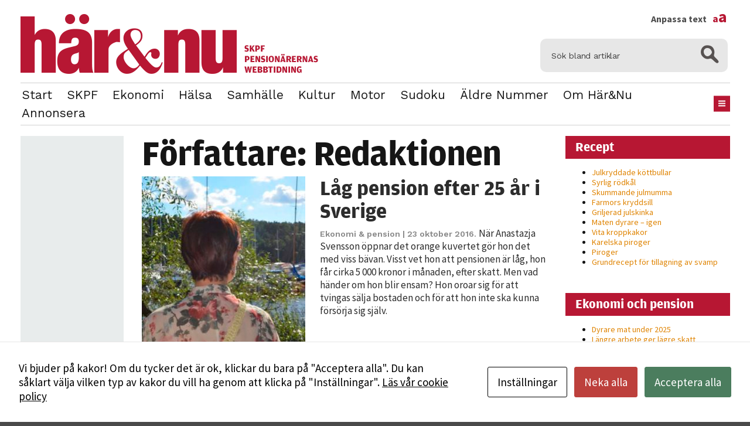

--- FILE ---
content_type: text/html; charset=UTF-8
request_url: https://www.harochnu.se/author/redaktionen/page/198/
body_size: 9889
content:
<!DOCTYPE html>
<html lang="sv-SE" class="size-10" data-size="10" data-default="10">
<head>
    <meta charset="UTF-8">
    <meta name="viewport" content="width=device-width, initial-scale=1.0">
    <script type="text/javascript">
        var pathInfo = {
            base: 'https://www.harochnu.se/wp-content/themes/skpf/',
            css: 'css/',
            js: 'js/',
            swf: 'swf/',
        }
    </script>
    <script id="cacsp-gtag-consent-default">
			window.dataLayer = window.dataLayer || [];
			function gtag(){dataLayer.push(arguments);}
			gtag('consent', 'default', {
				'ad_storage': 'denied', 
				'ad_user_data': 'denied', 
				'ad_personalization': 'denied', 
				'analytics_storage': 'denied', 
				'functionality_storage': 'denied', 
				'personalization_storage': 'denied', 
				'security_storage': 'denied', 
				'wait_for_update': 500
			});
			</script>
<meta name='robots' content='index, follow, max-image-preview:large, max-snippet:-1, max-video-preview:-1' />

	<!-- This site is optimized with the Yoast SEO plugin v26.7 - https://yoast.com/wordpress/plugins/seo/ -->
	<title>Redaktionen, Author at Här&amp;Nu - Sida 198 av 198</title>
	<link rel="canonical" href="https://www.harochnu.se/author/redaktionen/page/198/" />
	<link rel="prev" href="https://www.harochnu.se/author/redaktionen/page/197/" />
	<meta property="og:locale" content="sv_SE" />
	<meta property="og:type" content="profile" />
	<meta property="og:title" content="Redaktionen, Author at Här&amp;Nu - Sida 198 av 198" />
	<meta property="og:url" content="https://www.harochnu.se/author/redaktionen/" />
	<meta property="og:site_name" content="Här&amp;Nu" />
	<meta property="og:image" content="https://secure.gravatar.com/avatar/705ef72d11afb0cd6be4629ee9fa5554?s=500&d=mm&r=g" />
	<meta name="twitter:card" content="summary_large_image" />
	<script type="application/ld+json" class="yoast-schema-graph">{"@context":"https://schema.org","@graph":[{"@type":"ProfilePage","@id":"https://www.harochnu.se/author/redaktionen/","url":"https://www.harochnu.se/author/redaktionen/page/198/","name":"Redaktionen, Author at Här&amp;Nu - Sida 198 av 198","isPartOf":{"@id":"https://www.harochnu.se/#website"},"primaryImageOfPage":{"@id":"https://www.harochnu.se/author/redaktionen/page/198/#primaryimage"},"image":{"@id":"https://www.harochnu.se/author/redaktionen/page/198/#primaryimage"},"thumbnailUrl":"https://www.harochnu.se/wp-content/uploads/2017/02/lag-pension-efter-25-ar-i-sverige.jpg","breadcrumb":{"@id":"https://www.harochnu.se/author/redaktionen/page/198/#breadcrumb"},"inLanguage":"sv-SE","potentialAction":[{"@type":"ReadAction","target":["https://www.harochnu.se/author/redaktionen/page/198/"]}]},{"@type":"ImageObject","inLanguage":"sv-SE","@id":"https://www.harochnu.se/author/redaktionen/page/198/#primaryimage","url":"https://www.harochnu.se/wp-content/uploads/2017/02/lag-pension-efter-25-ar-i-sverige.jpg","contentUrl":"https://www.harochnu.se/wp-content/uploads/2017/02/lag-pension-efter-25-ar-i-sverige.jpg","width":693,"height":462,"caption":"Anastazja Svensson har låg pension efter 25 år i Sverige."},{"@type":"BreadcrumbList","@id":"https://www.harochnu.se/author/redaktionen/page/198/#breadcrumb","itemListElement":[{"@type":"ListItem","position":1,"name":"Home","item":"https://www.harochnu.se/"},{"@type":"ListItem","position":2,"name":"Archives for Redaktionen"}]},{"@type":"WebSite","@id":"https://www.harochnu.se/#website","url":"https://www.harochnu.se/","name":"Här&amp;Nu","description":"Här&amp;Nu","potentialAction":[{"@type":"SearchAction","target":{"@type":"EntryPoint","urlTemplate":"https://www.harochnu.se/?s={search_term_string}"},"query-input":{"@type":"PropertyValueSpecification","valueRequired":true,"valueName":"search_term_string"}}],"inLanguage":"sv-SE"},{"@type":"Person","@id":"https://www.harochnu.se/#/schema/person/5a399e8babdd6e2c14be4e5d3dee4b38","name":"Redaktionen","image":{"@type":"ImageObject","inLanguage":"sv-SE","@id":"https://www.harochnu.se/#/schema/person/image/","url":"https://secure.gravatar.com/avatar/34d1f1f300d263d04ccf74db960529d4f6910050bf5e517196319d63c6004f52?s=96&d=mm&r=g","contentUrl":"https://secure.gravatar.com/avatar/34d1f1f300d263d04ccf74db960529d4f6910050bf5e517196319d63c6004f52?s=96&d=mm&r=g","caption":"Redaktionen"},"sameAs":["https://www.harochnu.se"],"mainEntityOfPage":{"@id":"https://www.harochnu.se/author/redaktionen/"}}]}</script>
	<!-- / Yoast SEO plugin. -->


<link rel='dns-prefetch' href='//fonts.googleapis.com' />
<link rel="alternate" type="application/rss+xml" title="Här&amp;Nu &raquo; Webbflöde" href="https://www.harochnu.se/feed/" />
<link rel="alternate" type="application/rss+xml" title="Här&amp;Nu &raquo; Kommentarsflöde" href="https://www.harochnu.se/comments/feed/" />
<link rel="alternate" type="application/rss+xml" title="Här&amp;Nu &raquo; Webbflöde med inlägg av Redaktionen" href="https://www.harochnu.se/author/redaktionen/feed/" />
<style id='wp-img-auto-sizes-contain-inline-css' type='text/css'>
img:is([sizes=auto i],[sizes^="auto," i]){contain-intrinsic-size:3000px 1500px}
/*# sourceURL=wp-img-auto-sizes-contain-inline-css */
</style>
<style id='wp-emoji-styles-inline-css' type='text/css'>

	img.wp-smiley, img.emoji {
		display: inline !important;
		border: none !important;
		box-shadow: none !important;
		height: 1em !important;
		width: 1em !important;
		margin: 0 0.07em !important;
		vertical-align: -0.1em !important;
		background: none !important;
		padding: 0 !important;
	}
/*# sourceURL=wp-emoji-styles-inline-css */
</style>
<link rel='stylesheet' id='cookies-and-content-security-policy-css' href='https://www.harochnu.se/wp-content/plugins/cookies-and-content-security-policy/css/cookies-and-content-security-policy.min.css?ver=2.35' type='text/css' media='all' />
<link rel='stylesheet' id='base-googleapis-css' href='https://fonts.googleapis.com/css?family=Oxygen%3A400%2C700%7CWork+Sans%3A400%2C300%2C600%2C700&#038;ver=6.9' type='text/css' media='all' />
<link rel='stylesheet' id='base-style-css' href='https://www.harochnu.se/wp-content/themes/skpf/css/style.css?ver=1722213083' type='text/css' media='all' />
<link rel='stylesheet' id='base-theme-css' href='https://www.harochnu.se/wp-content/themes/skpf/theme.css?ver=6.9' type='text/css' media='all' />
<script type="text/javascript" src="https://www.harochnu.se/wp-includes/js/jquery/jquery.min.js?ver=3.7.1" id="jquery-core-js"></script>
<script type="text/javascript" src="https://www.harochnu.se/wp-includes/js/jquery/jquery-migrate.min.js?ver=3.4.1" id="jquery-migrate-js"></script>
<link rel="https://api.w.org/" href="https://www.harochnu.se/wp-json/" /><link rel="alternate" title="JSON" type="application/json" href="https://www.harochnu.se/wp-json/wp/v2/users/12" /><link rel="EditURI" type="application/rsd+xml" title="RSD" href="https://www.harochnu.se/xmlrpc.php?rsd" />

		<!-- GA Google Analytics @ https://m0n.co/ga -->
		<script>
			(function(i,s,o,g,r,a,m){i['GoogleAnalyticsObject']=r;i[r]=i[r]||function(){
			(i[r].q=i[r].q||[]).push(arguments)},i[r].l=1*new Date();a=s.createElement(o),
			m=s.getElementsByTagName(o)[0];a.async=1;a.src=g;m.parentNode.insertBefore(a,m)
			})(window,document,'script','https://www.google-analytics.com/analytics.js','ga');
			ga('create', 'UA-91887708-1', 'auto');
			ga('send', 'pageview');
		</script>

	<link rel="apple-touch-icon" sizes="76x76" href="/wp-content/uploads/fbrfg/apple-touch-icon.png?v=A0RgLBlO65">
<link rel="icon" type="image/png" href="/wp-content/uploads/fbrfg/favicon-32x32.png?v=A0RgLBlO65" sizes="32x32">
<link rel="icon" type="image/png" href="/wp-content/uploads/fbrfg/favicon-16x16.png?v=A0RgLBlO65" sizes="16x16">
<link rel="manifest" href="/wp-content/uploads/fbrfg/manifest.json?v=A0RgLBlO65">
<link rel="mask-icon" href="/wp-content/uploads/fbrfg/safari-pinned-tab.svg?v=A0RgLBlO65" color="#5bbad5">
<link rel="shortcut icon" href="/wp-content/uploads/fbrfg/favicon.ico?v=A0RgLBlO65">
<meta name="msapplication-config" content="/wp-content/uploads/fbrfg/browserconfig.xml?v=A0RgLBlO65">
<meta name="theme-color" content="#ffffff"><!-- Analytics by WP Statistics - https://wp-statistics.com -->
<style type="text/css" id="cookies-and-content-security-policy-css-custom"></style>
    <meta name="theme-color" content="#ffffff">
    <link href="https://fonts.googleapis.com/css?family=Source+Sans+Pro:400,700|Work+Sans:400,700" rel="stylesheet">
    <script src="https://use.typekit.net/cok4xfn.js"></script>
    <script>try{Typekit.load({ async: true });}catch(e){}</script>

</head>
<body class="archive paged author author-redaktionen author-12 paged-198 author-paged-198 wp-theme-skpf modal-cacsp-open-no-backdrop">
<div id="wrapper">
    <header id="header" class="container">
        <div class="header-top">
            <div class="logo-area">
                                                    <div class="logo"><a href="https://www.harochnu.se"><img src="https://www.harochnu.se/wp-content/uploads/2017/01/harono-logo.png"
                           title=""
                           alt=""></a>
                    </div>            </div>
            <form method="get" class="search-form" action="https://www.harochnu.se">
    <fieldset>
        <div class="input-group">
            <input type="search" name="s" placeholder="Sök bland artiklar" value=""/>
            <span class="btn-group">
                <button type="submit" class="ico-search"></button>
            </span>
        </div>
    </fieldset>
</form>        </div>
        <div class="nav-holder">
            <div class="add-wrap">
                <nav id="nav">
                                            <ul class="main-navigation">
                            <li id="menu-item-32" class="menu-item menu-item-type-post_type menu-item-object-page menu-item-home menu-item-32"><a href="https://www.harochnu.se/">Start</a></li>
<li id="menu-item-12963" class="menu-item menu-item-type-taxonomy menu-item-object-category menu-item-12963"><a href="https://www.harochnu.se/category/skpf/">SKPF</a></li>
<li id="menu-item-4047" class="menu-item menu-item-type-taxonomy menu-item-object-category menu-item-4047"><a href="https://www.harochnu.se/category/ekonomiochpension/">Ekonomi</a></li>
<li id="menu-item-4048" class="menu-item menu-item-type-taxonomy menu-item-object-category menu-item-4048"><a href="https://www.harochnu.se/category/halsa/">Hälsa</a></li>
<li id="menu-item-11608" class="menu-item menu-item-type-taxonomy menu-item-object-category menu-item-11608"><a href="https://www.harochnu.se/category/samhalle/">Samhälle</a></li>
<li id="menu-item-13661" class="menu-item menu-item-type-taxonomy menu-item-object-category menu-item-13661"><a href="https://www.harochnu.se/category/kultur/">Kultur</a></li>
<li id="menu-item-12056" class="menu-item menu-item-type-taxonomy menu-item-object-category menu-item-12056"><a href="https://www.harochnu.se/category/motor/">Motor</a></li>
<li id="menu-item-14468" class="menu-item menu-item-type-post_type menu-item-object-page menu-item-14468"><a href="https://www.harochnu.se/sudoku/">Sudoku</a></li>
<li id="menu-item-14469" class="menu-item menu-item-type-post_type menu-item-object-page menu-item-14469"><a href="https://www.harochnu.se/tidigare-nummer/">Äldre nummer</a></li>
<li id="menu-item-13653" class="menu-item menu-item-type-post_type menu-item-object-page menu-item-13653"><a href="https://www.harochnu.se/om-redaktionen/">Om Här&#038;Nu</a></li>
<li id="menu-item-13652" class="menu-item menu-item-type-post_type menu-item-object-page menu-item-13652"><a href="https://www.harochnu.se/annonsera/">Annonsera</a></li>
                                                            <li class="drop-btn"><a href="#" class="nav-opener hidden-xs"><span></span></a>
                                </li>                        </ul>
                    
                    <div class="drop"><ul id="undermeny" class="undermeny"><li id="menu-item-417" class="menu-item menu-item-type-post_type menu-item-object-page menu-item-417"><a href="https://www.harochnu.se/om-redaktionen/">Om redaktionen</a></li>
<li id="menu-item-369" class="menu-item menu-item-type-post_type menu-item-object-page menu-item-369"><a href="https://www.harochnu.se/tidigare-nummer/">Tidigare nummer</a></li>
<li id="menu-item-488" class="menu-item menu-item-type-post_type menu-item-object-page menu-item-488"><a href="https://www.harochnu.se/annonsera/">Annonsera</a></li>
<li id="menu-item-489" class="menu-item menu-item-type-post_type menu-item-object-page menu-item-489"><a href="https://www.harochnu.se/om-skpf/">Bli medlem i SKPF</a></li>
</ul></div>                </nav>

                <div class="social">
                    <a class="fontsize" href="#">
                        Anpassa text <span>a<span>a</span></span>
                    </a>
                    <div class="fontadjuster">
                        <a class="fontajuster-closer" href="#"></a>
                        <ul>
                            <li><a href="#" class="font-smaller">Mindre</a></li>
                            <li><a href="#" class="font-larger">Större</a></li>
                            <li><a href="#" class="font-reset">Återställ</a></li>
                        </ul>
                        <p>Använd knapparna ovan för att ändra textstorleken på sidan Du kan också justera storleken permanent i din webbläsare, genom att gå in under menyalternativet ”Visa”. I Internet Explorer och Firefox väljer du därefter ”Textstorlek”, i Netscape Navigator ”Öka teckensnitt” eller ”Minska teckensnitt”, i Google Chrome ”Zooma in” eller ”Zooma ut” och i Opera ”Zoomfaktor”.</p>
                    </div>
                </div>
                
            </div>
            <a href="#" class="nav-opener visible-xs"><span></span></a>
        </div>
    </header>
    <main id="main" role="main">

    <div class="three-columns container">
        <div class="holder">
            <div id="content">
                <div class="content-holder">
                                            <div class="title">
                            <h1>Författare: <span>Redaktionen</span></h1>                        </div>
                                                    <article class="visual-block ">
					<div class="img-holder" style="background-image: url(https://www.harochnu.se/wp-content/uploads/2017/02/lag-pension-efter-25-ar-i-sverige-280x301.jpg);">
			<a href="https://www.harochnu.se/lag-pension-efter-25-ar-sverige/"></a>
		</div>
		<div class="text-holder">
		<h2><a href="https://www.harochnu.se/lag-pension-efter-25-ar-sverige/">Låg pension efter 25 år i Sverige</a></h2>
		<p>
			<time datetime="2016-10-23" class="time-stamp">
				<a href="https://www.harochnu.se/category/ekonomiochpension/" rel="category tag">Ekonomi &amp; pension</a>				| 23 oktober 2016.			</time>
			När Anastazja Svensson öppnar det orange kuvertet gör hon det med viss bävan. Visst vet hon att pensionen är låg, hon får cirka 5 000 kronor i månaden, efter skatt. Men vad händer om hon blir ensam? Hon oroar sig för att tvingas sälja bostaden och för att hon inte ska kunna försörja sig själv.		</p>
	</div>
</article>
                                                    <article class="visual-block ">
					<div class="img-holder" style="background-image: url(https://www.harochnu.se/wp-content/uploads/2017/02/ana-laguna-och-mats-ek-280x301.jpg);">
			<a href="https://www.harochnu.se/ana-laguna-dansar-genom-livet/"></a>
		</div>
		<div class="text-holder">
		<h2><a href="https://www.harochnu.se/ana-laguna-dansar-genom-livet/">Ana Laguna dansar genom livet</a></h2>
		<p>
			<time datetime="2016-09-09" class="time-stamp">
				<a href="https://www.harochnu.se/category/kultur/" rel="category tag">Kultur</a>, <a href="https://www.harochnu.se/category/portratt/" rel="category tag">Porträtt</a>				| 9 september 2016.			</time>
			– Det gäller att acceptera kroppens begränsningar, då öppnas nya möjligheter. Det är en nödvändig process, menar dansaren Ana Laguna, 61.
    Hon tillhör ett fåtal internationellt erkända dansare, som kunnat och har haft möjlighet att fortsätta dansa långt över normal pensionsavgång, som brukar ske vid cirka 40. 		</p>
	</div>
</article>
                                                    <article class="visual-block ">
					<div class="img-holder" style="background-image: url(https://www.harochnu.se/wp-content/uploads/2017/02/medelhavsmat-bra-for-halsan-280x301.jpg);">
			<a href="https://www.harochnu.se/god-halsa-med-medelhavskost/"></a>
		</div>
		<div class="text-holder">
		<h2><a href="https://www.harochnu.se/god-halsa-med-medelhavskost/">God hälsa med medelhavskost</a></h2>
		<p>
			<time datetime="2016-09-09" class="time-stamp">
				<a href="https://www.harochnu.se/category/halsa/" rel="category tag">Hälsa</a>				| 9 september 2016.			</time>
			Genom att äta mycket rapsolja, bladgrönsaker, fullkorn, baljväxter, nötter och lite potatis kan äldre förlänga livet med några år, enligt en svensk studie. Det är en försvenskad variant av den så kallade medelhavskosten, som i flera studier visar positiva effekter på hälsan.		</p>
	</div>
</article>
                                                    <article class="visual-block ">
					<div class="img-holder" style="background-image: url(https://www.harochnu.se/wp-content/uploads/2017/02/narva-boxningsklubb_pantrar-280x301.jpg);">
			<a href="https://www.harochnu.se/en-smocka-halsan/"></a>
		</div>
		<div class="text-holder">
		<h2><a href="https://www.harochnu.se/en-smocka-halsan/">Äldreboxning &#8211; en smocka för hälsan</a></h2>
		<p>
			<time datetime="2015-12-10" class="time-stamp">
				<a href="https://www.harochnu.se/category/halsa/" rel="category tag">Hälsa</a>				| 10 december 2015.			</time>
			”Attack!” Hans Lindahls kommandorop överröstar musiken med Jerry Williams och ett femtontal pensionärer kastar sig över sandsäckarna och matar slag så det smattrar i lokalen. 
Det är tisdag på Narva boxningsklubb på Frejgatan i Stockholm och de Grå pantrarna har kommit halvvägs in i sitt 45-minuterspass. 		</p>
	</div>
</article>
                                                
	<nav class="navigation pagination" aria-label="Sidnumrering för inlägg">
		<h2 class="screen-reader-text">Sidnumrering för inlägg</h2>
		<div class="nav-links"><a class="prev page-numbers" href="https://www.harochnu.se/author/redaktionen/page/197/">Previous page</a>
<a class="page-numbers" href="https://www.harochnu.se/author/redaktionen/">1</a>
<span class="page-numbers dots">&hellip;</span>
<a class="page-numbers" href="https://www.harochnu.se/author/redaktionen/page/197/">197</a>
<span aria-current="page" class="page-numbers current">198</span></div>
	</nav>                                    </div>
            </div>

                <aside class="sidebar-aside">
		<div class="sidebar-fixed">
					</div>
    </aside>
            </div>

            <aside id="sidebar">
                        <section class="widget-odd widget-first widget-1 widget widget_recent_entries_from_category" id="recent-posts-from-category-2">                <header class="widget-head"><h2>Recept</h2></header>                <ul>
                                            <li><a href="https://www.harochnu.se/julkryddade-kottbullar/"
                               title="Julkryddade köttbullar">Julkryddade köttbullar</a></li>
                                            <li><a href="https://www.harochnu.se/syrlig-rodkal/"
                               title="Syrlig rödkål">Syrlig rödkål</a></li>
                                            <li><a href="https://www.harochnu.se/skummande-julmumma/"
                               title="Skummande julmumma">Skummande julmumma</a></li>
                                            <li><a href="https://www.harochnu.se/farmors-kryddsill/"
                               title="Farmors kryddsill">Farmors kryddsill</a></li>
                                            <li><a href="https://www.harochnu.se/griljerad-julskinka/"
                               title="Griljerad julskinka">Griljerad julskinka</a></li>
                                            <li><a href="https://www.harochnu.se/maten-dyrare-igen/"
                               title="Maten dyrare – igen">Maten dyrare – igen</a></li>
                                            <li><a href="https://www.harochnu.se/vita-kroppkakor/"
                               title="Vita kroppkakor">Vita kroppkakor</a></li>
                                            <li><a href="https://www.harochnu.se/karelska-piroger/"
                               title="Karelska piroger">Karelska piroger</a></li>
                                            <li><a href="https://www.harochnu.se/piroger/"
                               title="Piroger">Piroger</a></li>
                                            <li><a href="https://www.harochnu.se/grundrecept-for-tillagning-av-svamp/"
                               title="Grundrecept för tillagning av svamp">Grundrecept för tillagning av svamp</a></li>
                                    </ul>
                </section>                                <section class="widget-even widget-2 widget widget_recent_entries_from_category" id="recent-posts-from-category-3">                <header class="widget-head"><h2>Ekonomi och pension</h2></header>                <ul>
                                            <li><a href="https://www.harochnu.se/dyrare-mat-under-2025/"
                               title="Dyrare mat under 2025">Dyrare mat under 2025</a></li>
                                            <li><a href="https://www.harochnu.se/langre-arbete-ger-lagre-skatt/"
                               title="Längre arbete ger lägre skatt">Längre arbete ger lägre skatt</a></li>
                                            <li><a href="https://www.harochnu.se/sa-blir-pensionen-2026/"
                               title="Så blir pensionen 2026">Så blir pensionen 2026</a></li>
                                            <li><a href="https://www.harochnu.se/julbaket-62-procent-dyrare/"
                               title="Julbaket 62 procent dyrare">Julbaket 62 procent dyrare</a></li>
                                            <li><a href="https://www.harochnu.se/pensionsmyndigheten-varnar-for-bluff/"
                               title="Pensionsmyndigheten varnar för bluff">Pensionsmyndigheten varnar för bluff</a></li>
                                    </ul>
                </section>                
		<section class="widget-odd widget-3 widget widget_recent_entries" id="recent-posts-2">
		<header class="widget-head"><h2>Senaste inläggen</h2></header>
		<ul>
											<li>
					<a href="https://www.harochnu.se/dyrare-mat-under-2025/">Dyrare mat under 2025</a>
									</li>
											<li>
					<a href="https://www.harochnu.se/tjugondag-knut/">Tjugondag Knut</a>
									</li>
											<li>
					<a href="https://www.harochnu.se/tv4-forsvinner/">TV4 försvinner</a>
									</li>
											<li>
					<a href="https://www.harochnu.se/langre-arbete-ger-lagre-skatt/">Längre arbete ger lägre skatt</a>
									</li>
											<li>
					<a href="https://www.harochnu.se/sa-blir-pensionen-2026/">Så blir pensionen 2026</a>
									</li>
					</ul>

		</section>            
                        
                </aside>
    </div>

        </main>

        <aside class="container aside">
                        <div class="text-column col">
                <h3>Det här är Här&Nu</h3>                <p>Här&Nu ges ut av <a href="http://www.skpf.se" target="_blank">SKPF Pensionärerna</a>, som är landets tredje största pensionärsorganisation med cirka 155 000 medlemmar. Förbundet är öppet för alla som har någon form av pension eller är maka/make/samboende/registrerad partner till medlem. Alla medlemmar i SKPF Pensionärerna får tidningen Här&Nu sex gånger om året.</p>                                    <div class="footer-logo">
                        <a href="http://www.skpf.se/" target="_blank" class="logo-holder"><img src="https://www.harochnu.se/wp-content/uploads/2017/01/skpf_logga.png" alt="" title=""></a>                        <span class="img-holder"><a href="/"><img src="https://www.harochnu.se/wp-content/uploads/2017/01/haronu.png" alt="https://www.harochnu.se/wp-content/uploads/2017/01/haronu.png" title="https://www.harochnu.se/wp-content/uploads/2017/01/haronu.png"></a></span>                    </div>
                            </div>

                            <div class="col box">
                    <h3>Kontakta redaktionen</h3>                    <div class="cols-holder"><div class="address-col">
	<strong class="title">Här&Nu</strong>
	<address>SKPF Pensionärerna<br/>Box 3619<br/>103 59 Stockholm</address>
	<strong class="title">Besöksadress</strong>
	<address>Sveavägen 68 <br><a href="https://maps.app.goo.gl/gKtzu4hbCNeVJBtr9" class="name" target="new">Se karta</a> <br>Växel: <a href="tel:0102228100" class="tel-link">010-222 81 00</a> <br><a href="mailto:redaktionen@skpf.se">redaktionen@skpf.se</a></address></address>
</div>
<div class="address-col">
	<strong class="title">Chefredaktör</strong>
	<address>Markus Dahlberg<br/>Tel: 0720-88 17 17<br/>markus.dahlberg@skpf.se</address>
	<strong class="title">Annonsering</strong>
	<address>Swartling & Bergström Media<br>Birger Jarlsgatan 110<br>114 20 Stockholm<br>Tel: 08-545 160 60<br><a href="https://www.harochnu.se/annonsera/" class="name" target="new">Mer information</a></address>
</div></div>                </div>
                    </aside>

        <footer id="footer"><ul id="footermeny" class="footer-links"><li id="menu-item-43"><a href="https://www.harochnu.se/om-skpf/" class="btn btn-default menu-item menu-item-type-post_type menu-item-object-page menu-item-43">Bli medlem i SKPF</a></li>
<li id="menu-item-44"><a href="https://www.harochnu.se/annonsera/" class="btn btn-default menu-item menu-item-type-post_type menu-item-object-page menu-item-44">Annonsera</a></li>
</ul></footer>    </div>
    <script type="speculationrules">
{"prefetch":[{"source":"document","where":{"and":[{"href_matches":"/*"},{"not":{"href_matches":["/wp-*.php","/wp-admin/*","/wp-content/uploads/*","/wp-content/*","/wp-content/plugins/*","/wp-content/themes/skpf/*","/*\\?(.+)"]}},{"not":{"selector_matches":"a[rel~=\"nofollow\"]"}},{"not":{"selector_matches":".no-prefetch, .no-prefetch a"}}]},"eagerness":"conservative"}]}
</script>
			<!--googleoff: index-->
			<div class="modal-cacsp-backdrop"></div>
			<div class="modal-cacsp-position">
									<a href="#" class="modal-cacsp-box-close" title="Stäng">&times;</a>
								<div class="modal-cacsp-box modal-cacsp-box-info modal-cacsp-box-bottom">
					<div class="modal-cacsp-box-header">
						Kakor					</div>
					<div class="modal-cacsp-box-content">
						Vi bjuder på kakor! Om du tycker det är ok, klickar du bara på "Acceptera alla". Du kan såklart välja vilken typ av kakor du vill ha genom att klicka på "Inställningar".													<a href="https://www.harochnu.se/om-skpf/integritetspolicy/">
								Läs vår cookie policy							</a>
											</div>
					<div class="modal-cacsp-btns">
						<a href="#" class="modal-cacsp-btn modal-cacsp-btn-settings">
							Inställningar						</a>
												<a href="#" class="modal-cacsp-btn modal-cacsp-btn-refuse">
							Neka alla						</a>
												<a href="#" class="modal-cacsp-btn modal-cacsp-btn-accept">
							Acceptera alla						</a>
					</div>
				</div>
				<div class="modal-cacsp-box modal-cacsp-box-settings">
					<div class="modal-cacsp-box-header">
						Kakor					</div>
					<div class="modal-cacsp-box-content">
						Välj vilken typ av kakor du vill acceptera. Ditt val kommer att sparas i ett år.													<a href="https://www.harochnu.se/om-skpf/integritetspolicy/">
								Läs vår cookie policy							</a>
											</div>
					<div class="modal-cacsp-box-settings-list">
												<ul>
							<li>
								<span class="modal-cacsp-toggle-switch modal-cacsp-toggle-switch-active disabled" data-accepted-cookie="necessary">
									<span>Nödvändiga<br>
										<span>Dessa kakor går inte att välja bort. De behövs för att hemsidan över huvud taget ska fungera.</span>
									</span>
									<span>
										<span class="modal-cacsp-toggle">
											<span class="modal-cacsp-toggle-switch-handle"></span>
										</span>
									</span>
								</span>
							</li>
														<li>
								<a href="#statistics" class="modal-cacsp-toggle-switch" data-accepted-cookie="statistics">
									<span>Statistik<br>
										<span>För att vi ska kunna förbättra hemsidans funktionalitet och uppbyggnad, baserat på hur hemsidan används.</span>
									</span>
									<span>
										<span class="modal-cacsp-toggle">
											<span class="modal-cacsp-toggle-switch-handle"></span>
										</span>
									</span>
								</a>
							</li>
														<li>
								<a href="#experience" class="modal-cacsp-toggle-switch" data-accepted-cookie="experience">
									<span>Upplevelse<br>
										<span>För att vår hemsida ska prestera så bra som möjligt under ditt besök. Om du nekar de här kakorna kommer viss funktionalitet att försvinna från hemsidan.</span>
									</span>
									<span>
										<span class="modal-cacsp-toggle">
											<span class="modal-cacsp-toggle-switch-handle"></span>
										</span>
									</span>
								</a>
							</li>
														<li>
								<a href="#markerting" class="modal-cacsp-toggle-switch" data-accepted-cookie="markerting">
									<span>Marknadsföring<br>
										<span>Genom att dela med dig av dina intressen och ditt beteende när du surfar ökar du chansen att få se personligt anpassat innehåll och erbjudanden.</span>
									</span>
									<span>
										<span class="modal-cacsp-toggle">
											<span class="modal-cacsp-toggle-switch-handle"></span>
										</span>
									</span>
								</a>
							</li>
						</ul>
					</div>
					<div class="modal-cacsp-btns">
						<a href="#" class="modal-cacsp-btn modal-cacsp-btn-save">
							Spara						</a>
												<a href="#" class="modal-cacsp-btn modal-cacsp-btn-refuse-all">
							Neka alla						</a>
												<a href="#" class="modal-cacsp-btn modal-cacsp-btn-accept-all">
							Acceptera alla						</a>
					</div>
				</div>
			</div>
			<!--googleon: index-->
			<script type="text/javascript" src="https://www.harochnu.se/wp-content/plugins/cookies-and-content-security-policy/js/js.cookie.min.js?ver=2.35" id="cookies-and-content-security-policy-cookie-js"></script>
<script type="text/javascript" id="cookies-and-content-security-policy-js-extra">
/* <![CDATA[ */
var cacsp_ajax_object = {"ajax_url":"https://www.harochnu.se/wp-admin/admin-ajax.php","nonce":"a9752e071f"};
var cacspMessages = {"cacspReviewSettingsDescription":"Det verkar som om dina inst\u00e4llningar hindrar dig fr\u00e5n att se detta inneh\u00e5llet. Med st\u00f6rsta sannolikhet \u00e4r det f\u00f6r att du har Upplevelse avst\u00e4ngt.","cacspReviewSettingsButton":"Granska dina inst\u00e4llningar","cacspNotAllowedDescription":"Inneh\u00e5llet kan inte laddas eftersom det inte \u00e4r till\u00e5tet p\u00e5 siten.","cacspNotAllowedButton":"Kontakta administrat\u00f6ren","cacspExpires":"365","cacspWpEngineCompatibilityMode":"0","cacspTimeout":"1000","cacspOptionDisableContentNotAllowedMessage":"0","cacspOptionGoogleConsentMode":"1","cacspOptionSaveConsent":"0"};
//# sourceURL=cookies-and-content-security-policy-js-extra
/* ]]> */
</script>
<script type="text/javascript" src="https://www.harochnu.se/wp-content/plugins/cookies-and-content-security-policy/js/cookies-and-content-security-policy.min.js?ver=2.35" id="cookies-and-content-security-policy-js"></script>
<script type="text/javascript" src="https://www.harochnu.se/wp-content/uploads/cookies-and-content-security-policy-error-message.js?ver=2.35&amp;mod=20260117043038" id="cookies-and-content-security-policy-error-message-js"></script>
<script type="text/javascript" src="https://www.harochnu.se/wp-content/themes/skpf/js/jquery.main.js?ver=6.9" id="base-script-js"></script>
<script type="text/javascript" src="https://www.harochnu.se/wp-content/themes/skpf/js/addition.js?ver=6.9" id="base-script-extra-js"></script>
<script type="text/javascript" id="wp-statistics-tracker-js-extra">
/* <![CDATA[ */
var WP_Statistics_Tracker_Object = {"requestUrl":"https://www.harochnu.se/wp-json/wp-statistics/v2","ajaxUrl":"https://www.harochnu.se/wp-admin/admin-ajax.php","hitParams":{"wp_statistics_hit":1,"source_type":"author","source_id":12,"search_query":"","signature":"eb953445bff57ee439bd22ce35dba780","endpoint":"hit"},"option":{"dntEnabled":"","bypassAdBlockers":"","consentIntegration":{"name":null,"status":[]},"isPreview":false,"userOnline":false,"trackAnonymously":false,"isWpConsentApiActive":false,"consentLevel":""},"isLegacyEventLoaded":"","customEventAjaxUrl":"https://www.harochnu.se/wp-admin/admin-ajax.php?action=wp_statistics_custom_event&nonce=96d2e560c5","onlineParams":{"wp_statistics_hit":1,"source_type":"author","source_id":12,"search_query":"","signature":"eb953445bff57ee439bd22ce35dba780","action":"wp_statistics_online_check"},"jsCheckTime":"60000"};
//# sourceURL=wp-statistics-tracker-js-extra
/* ]]> */
</script>
<script type="text/javascript" src="https://www.harochnu.se/wp-content/plugins/wp-statistics/assets/js/tracker.js?ver=14.16" id="wp-statistics-tracker-js"></script>
<script id="wp-emoji-settings" type="application/json">
{"baseUrl":"https://s.w.org/images/core/emoji/17.0.2/72x72/","ext":".png","svgUrl":"https://s.w.org/images/core/emoji/17.0.2/svg/","svgExt":".svg","source":{"concatemoji":"https://www.harochnu.se/wp-includes/js/wp-emoji-release.min.js?ver=6.9"}}
</script>
<script type="module">
/* <![CDATA[ */
/*! This file is auto-generated */
const a=JSON.parse(document.getElementById("wp-emoji-settings").textContent),o=(window._wpemojiSettings=a,"wpEmojiSettingsSupports"),s=["flag","emoji"];function i(e){try{var t={supportTests:e,timestamp:(new Date).valueOf()};sessionStorage.setItem(o,JSON.stringify(t))}catch(e){}}function c(e,t,n){e.clearRect(0,0,e.canvas.width,e.canvas.height),e.fillText(t,0,0);t=new Uint32Array(e.getImageData(0,0,e.canvas.width,e.canvas.height).data);e.clearRect(0,0,e.canvas.width,e.canvas.height),e.fillText(n,0,0);const a=new Uint32Array(e.getImageData(0,0,e.canvas.width,e.canvas.height).data);return t.every((e,t)=>e===a[t])}function p(e,t){e.clearRect(0,0,e.canvas.width,e.canvas.height),e.fillText(t,0,0);var n=e.getImageData(16,16,1,1);for(let e=0;e<n.data.length;e++)if(0!==n.data[e])return!1;return!0}function u(e,t,n,a){switch(t){case"flag":return n(e,"\ud83c\udff3\ufe0f\u200d\u26a7\ufe0f","\ud83c\udff3\ufe0f\u200b\u26a7\ufe0f")?!1:!n(e,"\ud83c\udde8\ud83c\uddf6","\ud83c\udde8\u200b\ud83c\uddf6")&&!n(e,"\ud83c\udff4\udb40\udc67\udb40\udc62\udb40\udc65\udb40\udc6e\udb40\udc67\udb40\udc7f","\ud83c\udff4\u200b\udb40\udc67\u200b\udb40\udc62\u200b\udb40\udc65\u200b\udb40\udc6e\u200b\udb40\udc67\u200b\udb40\udc7f");case"emoji":return!a(e,"\ud83e\u1fac8")}return!1}function f(e,t,n,a){let r;const o=(r="undefined"!=typeof WorkerGlobalScope&&self instanceof WorkerGlobalScope?new OffscreenCanvas(300,150):document.createElement("canvas")).getContext("2d",{willReadFrequently:!0}),s=(o.textBaseline="top",o.font="600 32px Arial",{});return e.forEach(e=>{s[e]=t(o,e,n,a)}),s}function r(e){var t=document.createElement("script");t.src=e,t.defer=!0,document.head.appendChild(t)}a.supports={everything:!0,everythingExceptFlag:!0},new Promise(t=>{let n=function(){try{var e=JSON.parse(sessionStorage.getItem(o));if("object"==typeof e&&"number"==typeof e.timestamp&&(new Date).valueOf()<e.timestamp+604800&&"object"==typeof e.supportTests)return e.supportTests}catch(e){}return null}();if(!n){if("undefined"!=typeof Worker&&"undefined"!=typeof OffscreenCanvas&&"undefined"!=typeof URL&&URL.createObjectURL&&"undefined"!=typeof Blob)try{var e="postMessage("+f.toString()+"("+[JSON.stringify(s),u.toString(),c.toString(),p.toString()].join(",")+"));",a=new Blob([e],{type:"text/javascript"});const r=new Worker(URL.createObjectURL(a),{name:"wpTestEmojiSupports"});return void(r.onmessage=e=>{i(n=e.data),r.terminate(),t(n)})}catch(e){}i(n=f(s,u,c,p))}t(n)}).then(e=>{for(const n in e)a.supports[n]=e[n],a.supports.everything=a.supports.everything&&a.supports[n],"flag"!==n&&(a.supports.everythingExceptFlag=a.supports.everythingExceptFlag&&a.supports[n]);var t;a.supports.everythingExceptFlag=a.supports.everythingExceptFlag&&!a.supports.flag,a.supports.everything||((t=a.source||{}).concatemoji?r(t.concatemoji):t.wpemoji&&t.twemoji&&(r(t.twemoji),r(t.wpemoji)))});
//# sourceURL=https://www.harochnu.se/wp-includes/js/wp-emoji-loader.min.js
/* ]]> */
</script>
</body>
</html>